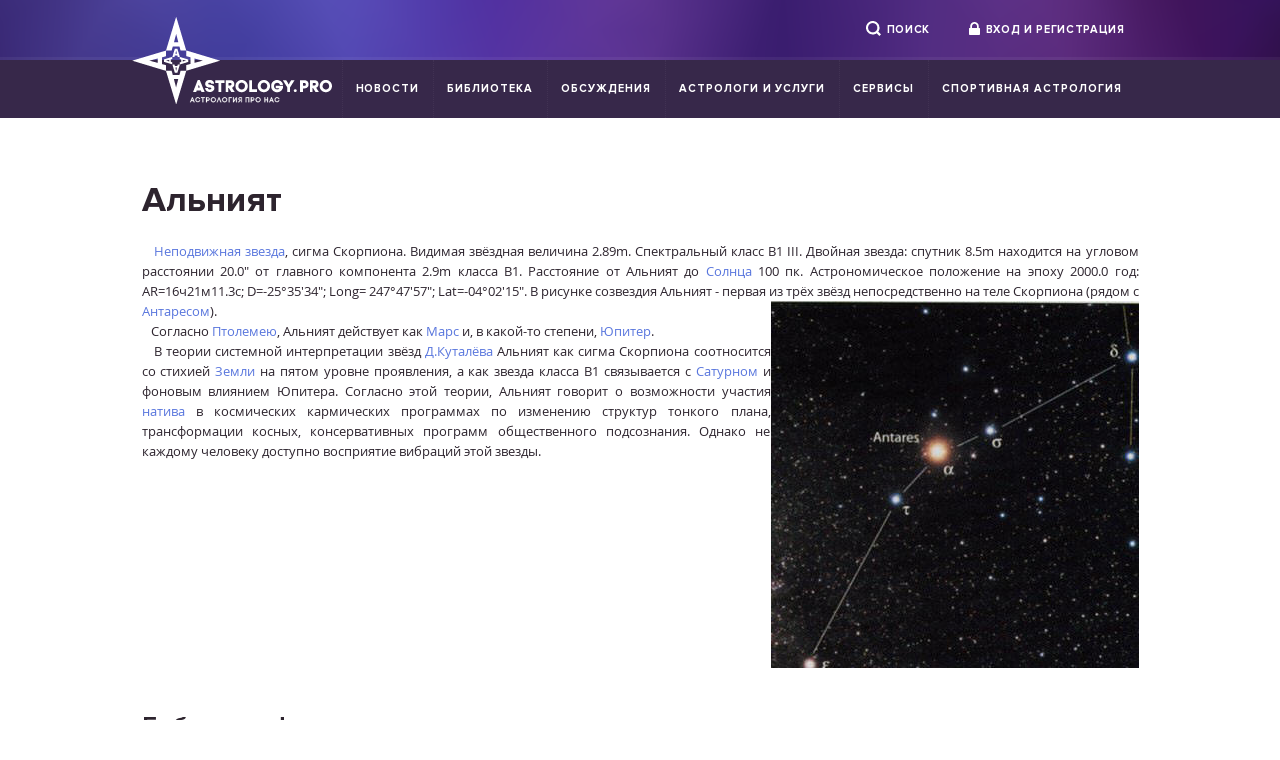

--- FILE ---
content_type: text/html; charset=utf-8
request_url: https://astrology.pro/alniyat/
body_size: 5453
content:
<!DOCTYPE html>
<html>
    <head>
        <meta http-equiv="Content-Type" content="text/html; charset=utf-8" />

        <meta http-equiv="X-Ua-Compatible" content="ie=edge">
        <meta name="viewport" content="width=device-width, initial-scale=1.0" />  
        <meta name="description" content="Альният" />
<meta name="keywords" content="" />
<meta name="title" content="Альният" />

        
        <title>Альният</title>

        <link rel="stylesheet" type="text/css" media="screen" href="/css/vendor.css?v142" />
<link rel="stylesheet" type="text/css" media="screen" href="/css/common.css?v255" />
<link rel="stylesheet" type="text/css" media="screen" href="/css/custom.css?v163" />


        <link rel="shortcut icon" href="/favicon.ico">

        

        <script type="text/javascript" src="/js/vendor.js?v144"></script>
<script type="text/javascript" src="/js/common.js?214"></script>
<script type="text/javascript" src="/js/astrochart.js?080"></script>


        <script charset="UTF-8" src="//cdn.sendpulse.com/js/push/ae535112ca7d0b3a45bb17484768e261_0.js" async></script>
 
       
<!-- Facebook Pixel Code -->
<script>
!function(f,b,e,v,n,t,s)
{if(f.fbq)return;n=f.fbq=function(){n.callMethod?
n.callMethod.apply(n,arguments):n.queue.push(arguments)};
if(!f._fbq)f._fbq=n;n.push=n;n.loaded=!0;n.version='2.0';
n.queue=[];t=b.createElement(e);t.async=!0;
t.src=v;s=b.getElementsByTagName(e)[0];
s.parentNode.insertBefore(t,s)}(window, document,'script',
'https://connect.facebook.net/en_US/fbevents.js');
fbq('init', '958143871288612');
fbq('track', 'PageView');
</script>
<noscript><img height="1" width="1" style="display:none"
src="https://www.facebook.com/tr?id=958143871288612&ev=PageView&noscript=1"
/></noscript>
<!-- End Facebook Pixel Code -->
    </head>
    <body class="" data-has-avatar="0" data-user-token=""
          data-user-id="" data-is-authenticated="" 
          data-host="astrology.pro" data-user-region-id="">
                <div class="body-wrapper ">
                            <header class="header is-fixed">
    <div class="header-controls">
        <div class="header-wrapper">
            <a href="//astrology.pro/" class="header-logo"><span>Astrology.pro — астрология про нас.</span></a>
            <div class='header-controls-right'>
                <div class='header-actions'>
                    <form js-header-search class='header-search' action='//astrology.pro/search/'><div class='header-search-input'><input type='text' name='query'></div><button class='header-action mod-borderless'><i class='mod-search'></i><span>Поиск</span></button></form><a href='#' js-signin-open class='header-action mod-borderless'><i class='mod-lock'></i><span>Вход и регистрация</span></a>                </div>
            </div>
        </div>
    </div>
    <div class="header-menu">
        <div class="header-wrapper">
		<button class="toggle_mnu">
					<span class="sandwich">
						<span class="sw-topper"></span>
						<span class="sw-bottom"></span>
						<span class="sw-footer"></span>
					</span>
				</button>
            <nav class="header-menu-container" role="navigation">
                <ul>
                                                                                                <li class="header-menu-item">
                                <a href="//astrology.pro/news/" data-name="" class="header-menu-link ">Новости</a>
                            </li>
                                                                                                                        <li class="header-menu-item">
                                <a href="//astrology.pro/library/" data-name="" class="header-menu-link ">Библиотека</a>
                            </li>
                                                                                                                        <li class="header-menu-item">
                                <a href="//astrology.pro/forum/" data-name="" class="header-menu-link ">Обсуждения</a>
                            </li>
                                                                                                                        <li class="header-menu-item">
                                <a href="//astrology.pro/experts/" data-name="" class="header-menu-link ">Астрологи и услуги</a>
                            </li>
                                                                                                                        <li class="header-menu-item">
                                <a href="#" data-name="" class="header-menu-link ">Сервисы</a>
                                <ul>
                                                                            <li >
                                            <a href="//astrology.pro/timezoneandplace/" class="header-menu-link__dropdown">Построить Гороскоп</a>
                                        </li>
                                                                            <li >
                                            <a href="//astrology.pro/astrowiki/" class="header-menu-link__dropdown">Астропедия</a>
                                        </li>
                                                                            <li >
                                            <a href="//astrology.pro/gem/" class="header-menu-link__dropdown">Справочник камней</a>
                                        </li>
                                                                    </ul>
                            </li>
                                                                                                                        <li class="header-menu-item">
                                <a href="//astrology.pro/sport/" data-name="" class="header-menu-link ">Спортивная Астрология</a>
                            </li>
                                                            </ul>
            </nav>

        </div>
    </div>

</header>
                <main class="content">
                    <div class="section mod-static" js-article>
    <div class="section-wrapper">
        <h1 class="section-title">Альният</h1>
        <div class="section-content"><table border='0' width='100%' cellspacing='0' cellpadding='0' ><tr><td> <p align='justify'>   <a href="/nepodvizhnie_sv/"> Неподвижная звезда</a>, сигма Скорпиона. Видимая звёздная величина 2.89m. Спектральный класс B1 III. Двойная звезда: спутник 8.5m находится на угловом расстоянии 20.0" от главного компонента 2.9m класса B1. Расстояние от Альният до <a href="/solnce/">Солнца</a> 100 пк. Астрономическое положение на эпоху 2000.0 год: AR=16ч21м11.3с; D=-25°35'34"; Long= 247°47'57"; Lat=-04°02'15". В рисунке созвездия Альният - первая из трёх звёзд непосредственно на теле Скорпиона (рядом с <a href="/antares/">Антаресом</a>). <img border='0' src="/uploads/astrowiki/skorpion.jpg" width='368' height='367' style='border:' outset title='Созвездие' align='right'><br>    Согласно <a href="/ptolemey_k/">Птолемею</a>, Альният действует как <a href="/mars/">Марс</a> и, в какой-то степени, <a href="/yupiter/">Юпитер</a>. <br>    В теории системной интерпретации звёзд <a href="/kutalev/">Д.Куталёва</a> Альният как сигма Скорпиона соотносится со стихией <a href="/zemla/">Земли</a> на пятом уровне проявления, а как звезда класса В1 связывается с <a href="/saturn/">Сатурном</a> и фоновым влиянием Юпитера. Согласно этой теории, Альният говорит о возможности участия <a href="/nativ/">натива</a> в космических кармических программах по изменению структур тонкого плана, трансформации косных, консервативных программ общественного подсознания. Однако не каждому человеку доступно восприятие вибраций этой звезды. </p></td></tr><tr><td><br><h3>Библиография</h3><br></td></tr><tr><td><li> Атлас звёздного неба</li><li> Птолемей К. <a href="/library/books/astrologiya/tetrabiblos-kniga-i/">«Тетрабиблос»</a></li><li> Птолемей К. Альмагест</li><li> Вайсберг В. Астрономия для астрологов</li><li> <a href="http://astrologic.ru/denis/otiz/otiz1.htm" target="_blank">Куталёв Д. Общая теория интерпретации звёзд</a></li></td></tr></table></div>
    </div>
</div>

                </main>
                    </div>
                    <footer class="footer">
    <div class='footer-func'>
        <div class='footer-wrapper'>
            <div class='footer-func-cols'>
                <div class='footer-func-left'>
                    <div class='footer-nav'>
                                                <ul class='footer-nav-list'>
                                                    <li class="footer-nav-item">
                                <a href="/about/" class="footer-nav-link">О проекте</a>
                            </li>
                                                    <li class="footer-nav-item">
                                <a href="/offer/" class="footer-nav-link">Пользовательское соглашение</a>
                            </li>
                                                    <li class="footer-nav-item">
                                <a href="/pro-subscription/" class="footer-nav-link">Pro аккаунт</a>
                            </li>
                                                    <li class="footer-nav-item">
                                <a href="/help/" class="footer-nav-link">Справочник</a>
                            </li>
                                                    <li class="footer-nav-item">
                                <a href="/rules/" class="footer-nav-link">Правила сайта</a>
                            </li>
                                                    <li class="footer-nav-item">
                                <a href="/forum/" class="footer-nav-link">Обсуждения</a>
                            </li>
                                                </ul>

                        <ul class='footer-nav-list'>
                                                            <li class="footer-nav-item">
                                    <a href="/payment-card/" class="footer-nav-link">Оплата картой</a>
                                </li>
                                                            <li class="footer-nav-item">
                                    <a href="/prediction/" class="footer-nav-link">Прогнозы</a>
                                </li>
                                                            <li class="footer-nav-item">
                                    <a href="/consultation/" class="footer-nav-link">Экспресс-консультация</a>
                                </li>
                                                        <div class='footer-pay'>
                                <img src="/images/pay/verify.png" alt="">
                                <img src="/images/pay/logos.png" alt="">
                            </div>
                        </ul>




                    </div>
                </div>
                <div class='footer-func-right'>
                    <div class='footer-socials'>
                        <div class='footer-socials-title'>Читайте нас в соц. сетях</div>
                        <div class='footer-socials-descr'>
                            <a target="_blank" class='footer-socials-item mod-vk' href='https://vk.com/astrologypro'></a><a target="_blank" class='footer-socials-item mod-fb' href='https://www.facebook.com/groups/astrology.pro/'></a><a target="_blank" class='footer-socials-item mod-yt' href=https://www.youtube.com/channel/UCZF88fDWRX143yT-IhtOKwQ?view_as=subscriber'></a>                        </div>
                    </div>
                    <div class='footer-contact'>
                                                <div class='footer-contact-descr'>
                            Есть вопросы или предложения?<br>Напишите на <a href='mailto:support@astrology.pro'>support@astrology.pro</a>,<br> и мы все обсудим!
                                                    </div>
                    </div>
                </div>
            </div>
        </div>
    </div>
    <div class='footer-serv'>
        <div class='footer-wrapper'>
            <div class='footer-serv-cols'>
                <div class='footer-serv-left'>
                    <div class='footer-logo'><span>Astrology.pro</span></div>
                </div>
                <div class='footer-serv-right'>
                    <a target="_blank" href='https://creonit.ru' class='footer-creonit'><span class='footer-creonit-text'>Создание сайта</span><img src='/images/creonit.svg' alt='Интернет-агентство Creonit' width='75'></a>
                </div>
            </div>
        </div>
    </div>
</footer>

        
                    <div modal-template>
    <div class='modal mod-auth modal-auth'>
        <div class='content-tabs'>
            <a js-tabs-tab data-tabs-tab='auth:signin' class='content-tab' href='#'><span>Вход</span></a><a js-tabs-tab data-tabs-tab='auth:signup' class='content-tab' href='#'><span>Регистрация</span></a>        </div>
        <div class='content-panes'>
            <div js-tabs-pane data-tabs-pane='auth:signin' class='content-pane'>
                <form class='form mod-login' action='//astrology.pro/office/signin/' method="post">
                    <label class='form-input'>
                        <span class='form-input-label'>Эл. почта</span>
                        <span class='form-input-field'><input type='text' name='email' placeholder=''></span>
                    </label>
                    <label class='form-input'>
                        <span class='form-input-label'>Пароль</span>
                        <span class='form-input-field'><input type='password' name='password' placeholder=''></span>
                    </label>
                    <div class='form-actions'>
                        <button class='form-action' type='submit' button><span>Войти</span></button>
                        <a js-tabs-tab data-tabs-tab='auth:reset' class="auth-reset-link" href='#'>Напомнить пароль</a>
                    </div>
                </form>
                <div class="auth-socials">
    <div class="auth-socials-label">Войти через социальные сети</div>
    <div class="auth-socials-list">
        <a href="https://graph.facebook.com/oauth/authorize?client_id=2436195516403112&redirect_uri=https%3A%2F%2Fastrology.pro%2Foffice%2Fsocial%2Ffb%2F&state=6976d0ed2e1f7e9c1061842f7089f056" class="mod-fb auth-socials-item"></a>
        <a href="https://oauth.vk.com/authorize?response_type=code&client_id=5218483&scope=email&redirect_uri=http%3A%2F%2Fastrology.pro%2Foffice%2Fsocial%2Fvk%2F" class="mod-vk auth-socials-item"></a>
        <a href="http://www.odnoklassniki.ru/oauth/authorize?client_id=1240718848&response_type=code&redirect_uri=http://astrology.pro/office/social/ok/" class="mod-ok auth-socials-item"></a>
            </div>
</div>
            </div>
            <div js-tabs-pane data-tabs-pane='auth:signup' class='content-pane'>
                <form class='form mod-signin' action='//astrology.pro/office/signup/' method="post">
                    <div class="form-inputs">



                        <label class='form-input'>
                            <span class='form-input-label'>Имя и фамилия</span>
                            <span class='form-input-field'><input type='text' name='name'></span>
                        </label>
                        <label class='form-input'>
                            <span class='form-input-label'>Эл. почта</span>
                            <span class='form-input-field'><input type='text' name='email'></span>
                        </label>
                        <label class='form-input'>
                            <span class='form-input-label'>Пароль</span>
                            <span class='form-input-field'><input type='password' name='password'></span>
                        </label>
                        <label class='form-input'>
                            <span class='form-input-label'>Повторите пароль</span>
                            <span class='form-input-field'><input type='password' name='repassword'></span>
                        </label>
                        <label class='form-input'>
                            <span class='form-input-label'>Шесть плюс шесть?</span>
                            <span class='form-input-field'><input type='text' name='captcha'></span>
                        </label>

                        <div class='form-input'>
                            <span class='form-input-field'>
                                <label class="checkbox">
                                    <input type="checkbox" name="agreement">
                                    <span class="checkbox-text"><span class="checkbox-input"></span><small style="font-size:11px">Я прочитал и принимаю условия <a href="//astrology.pro/offer/" target="_blank">пользовательского соглашения</a></small></span>
                                </label>
                            </span>
                        </div>

                        <div class='form-actions'>
                            <button class='form-action' type='submit' button><span>Зарегистрироваться</span></button>
                        </div>
                        <div class='form-disclaimer'>
                            Все поля обязательны для заполнения
                        </div>
                    </div>
                </form>

                <div class="auth-socials">
    <div class="auth-socials-label">Войти через социальные сети</div>
    <div class="auth-socials-list">
        <a href="https://graph.facebook.com/oauth/authorize?client_id=2436195516403112&redirect_uri=https%3A%2F%2Fastrology.pro%2Foffice%2Fsocial%2Ffb%2F&state=6f496e71f1ad0b7edf18dbf94fd33873" class="mod-fb auth-socials-item"></a>
        <a href="https://oauth.vk.com/authorize?response_type=code&client_id=5218483&scope=email&redirect_uri=http%3A%2F%2Fastrology.pro%2Foffice%2Fsocial%2Fvk%2F" class="mod-vk auth-socials-item"></a>
        <a href="http://www.odnoklassniki.ru/oauth/authorize?client_id=1240718848&response_type=code&redirect_uri=http://astrology.pro/office/social/ok/" class="mod-ok auth-socials-item"></a>
            </div>
</div>
            </div>
            <div js-tabs-pane data-tabs-pane='auth:reset' class='content-pane'>
                <form class='form mod-reset' action='//astrology.pro/office/forgot/' method="post">
                    <div class="form-inputs">
                        <label class='form-input'>
                            <span class='form-input-label'>Эл. почта</span>
                            <span class='form-input-field'><input type='text' name='email'></span>
                        </label>
                    </div>
                    <div class='form-actions'>
                        <button class='form-action' type='submit' button><span>Напомнить</span></button>
                    </div>
                </form>
            </div>
        </div>
    </div>
</div>


        
        
        
        
        
        
        <!-- Yandex.Metrika counter --> <script type="text/javascript"> (function (d, w, c) { (w[c] = w[c] || []).push(function() { try { w.yaCounter37174290 = new Ya.Metrika({ id:37174290, clickmap:true, trackLinks:true, accurateTrackBounce:true, webvisor:true }); } catch(e) { } }); var n = d.getElementsByTagName("script")[0], s = d.createElement("script"), f = function () { n.parentNode.insertBefore(s, n); }; s.type = "text/javascript"; s.async = true; s.src = "https://mc.yandex.ru/metrika/watch.js"; if (w.opera == "[object Opera]") { d.addEventListener("DOMContentLoaded", f, false); } else { f(); } })(document, window, "yandex_metrika_callbacks"); </script> <noscript><div><img src="https://mc.yandex.ru/watch/37174290" style="position:absolute; left:-9999px;" alt="" /></div></noscript> <!-- /Yandex.Metrika counter -->
    </body>
<script>
$(".toggle_mnu").click(function() {
	$(".sandwich").toggleClass("active");
	$(".toggle_mnu").toggleClass("active");
	$(".header-menu-container").slideToggle();
});
$(".toggle_mnu_intro").click(function() {
	$(".sandwich").toggleClass("active");
	$(".toggle_mnu_intro").toggleClass("active");
	$(".intro-menu .header-actions").slideToggle();
});

$( ".header-menu-container" ).append('<li class="header-menu-item mobb"><a href="//astrology.pro/search/" data-name="" class="header-menu-link ">Поиск</a></li>');

// $( ".header-menu-container ul" ).after('<li class="header-menu-item mobb"><a href="//astrology.pro/search/" data-name="" class="header-menu-link ">Поиск</a></li>');
</script>
</html>



--- FILE ---
content_type: image/svg+xml
request_url: https://astrology.pro/images/header-space.svg
body_size: 108681
content:
<svg id="Слой_1" data-name="Слой 1" xmlns="http://www.w3.org/2000/svg" xmlns:xlink="http://www.w3.org/1999/xlink" viewBox="0 0 1900 60"><defs><clipPath id="clip-path"><rect width="1899.99887" height="60" style="fill:none"/></clipPath><clipPath id="clip-path-2"><rect x="-6.2357" y="-11.07963" width="1912.58391" height="71.13632" style="fill:none"/></clipPath><clipPath id="clip-path-3"><rect x="-11.23584" y="-16.07935" width="1922.58398" height="81.13599" style="fill:none"/></clipPath></defs><g style="clip-path:url(#clip-path)"><g style="clip-path:url(#clip-path-2)"><g style="clip-path:url(#clip-path-3)"><g style="clip-path:url(#clip-path-3)"><image width="4006" height="170" transform="translate(-11.48 -16.16) scale(0.48)" xlink:href="[data-uri]"/></g></g></g></g></svg>